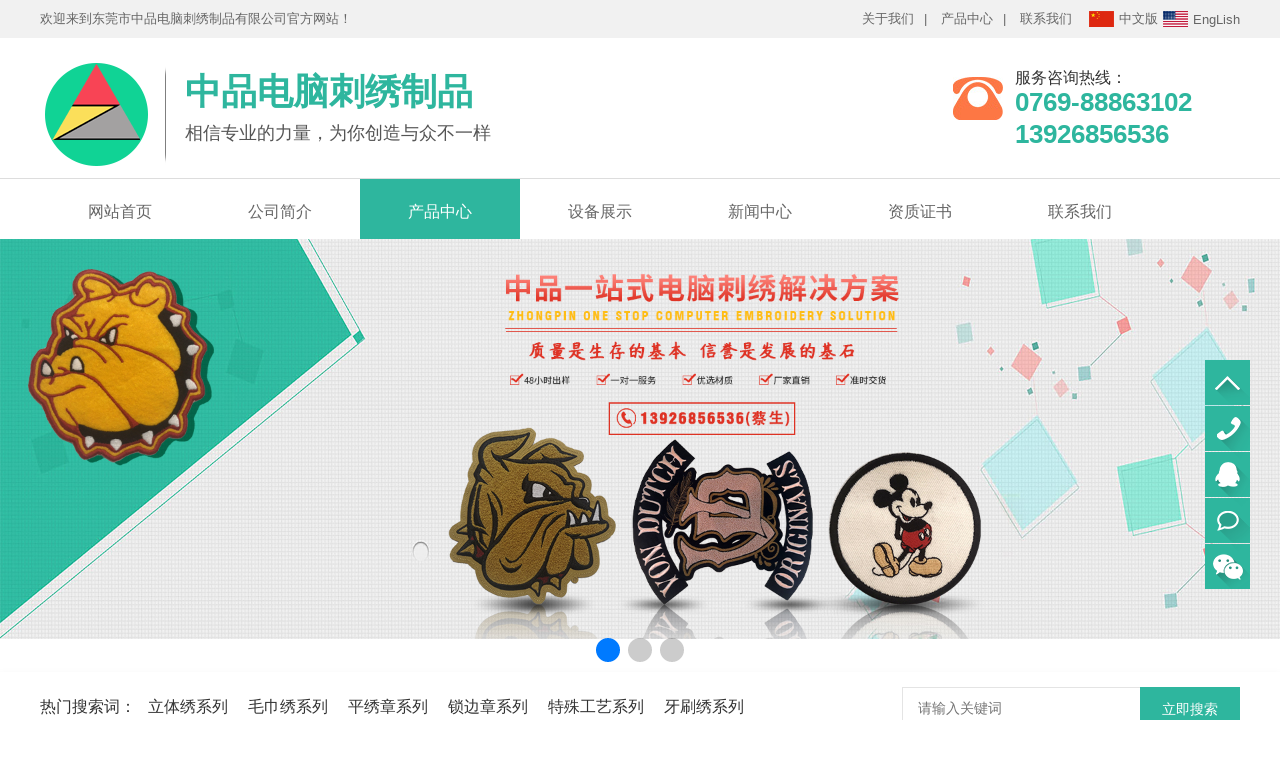

--- FILE ---
content_type: text/html; charset=utf-8
request_url: http://dgzpcx.com/?products_19/105.html
body_size: 6136
content:
<!DOCTYPE html PUBLIC "-//W3C//DTD XHTML 1.0 Transitional//EN" "http://www.w3.org/TR/xhtml1/DTD/xhtml1-transitional.dtd">
<html xmlns="http://www.w3.org/1999/xhtml">
<!--mobanhtml/mconnindex!#"-->
<head>
<meta http-equiv="Content-Type" content="text/html; charset=utf-8" />
<title>牙刷绣系列1-牙刷绣系列-牙刷绣，绣花章，毛巾绣，电脑刺绣，东莞市中品电脑刺绣制品有限公司-</title>
<meta name="keywords" content="牙刷绣，绣花章，毛巾绣，电脑刺绣，东莞市中品电脑刺绣制品有限公司">
<meta name="description" content="东莞市中品电脑刺绣制品有限公司(原东莞中原第二电脑绣品厂有限公司）主营牙刷绣，绣花章，毛巾绣，电脑刺绣等业务，现有田岛及百灵达进口绣花机20台，其中特种绣花机10台，平绣机10台。配套汽管烫胶机2台，半自动压烫机2台，自动追踪激光机6台，验针机1台，锁边机1台，折边机2台，设备配套完整。">
<!--mobanhtml/mindexcn!@#"-->
<!--"css"-->

                
                <link charset="utf-8" href="/template/cn/static/css/indexcss.css" rel="stylesheet" type="text/css"  />
                <script language="JavaScript" type="text/javascript" src="/template/cn/static/js/indexjs.js"></script>
                <link href="/template/cn/static/css/headcss.css" rel="stylesheet" type="text/css" />
                <link href="/template/cn/static/css/style.css" rel="stylesheet" type="text/css" />
         
</head>

<body onload="themax();init();">
<!--mobanhtml/mhead!@#"-->
<link href="/template/cn/static/css/allbag.css" rel="stylesheet">



<!--顶部-->
        
    <style>
        .ht-top {background: #f1f1f1;padding:10px 0px;}
        .ht-top-main{width: 1200px;margin: 0px auto;display: flex;justify-content: space-between}
        .ht-top-right span{margin: 0px 10px;}
        .ht-top-right a:hover{color:#2eb69e}
        .head_t span{font-weight: bold;}
        .head_t {width: 225px;}
        .ht-top-right{
            display: flex;
        }
        .ht-top-right-yuyan{
            margin-left: 12px;
            display: flex;
            align-items: center;
            justify-content: center;
        }
        .ht-top-right-yuyan a{
            display: flex;
            align-items: center;
        }
        .ht-top-right a img{
            margin:0px 5px 0px 5px;
        }
    </style>
 <div class="ht-top">
            <div class="ht-top-main">
                <p>欢迎来到东莞市中品电脑刺绣制品有限公司官方网站！</p>
                <div class="ht-top-right">
                        <div class="ht-top-right-nav">
                            
                            <a href="/?aboutus/">关于我们</a><span>|</span>
                            
                            
                            <a href="/?product/">产品中心</a><span>|</span>
                            
                            
                            <a href="/?contact/">联系我们</a>
                            
                        </div>
                        <div class="ht-top-right-yuyan">
                            <a href="/?p=/Do/area&lg=cn"><img src="/template/cn/static/images/cn_ico.jpg" width="25px" alt=""> 中文版</a>
                             <a href="/?p=/Do/area&lg=en"><img src="/template/cn/static/images/en_ico.jpg" width="25px" alt=""> EngLish</a>
                        </div>
                </div>
            </div>
    </div>

<!---抬头--->
<div id="head_bg">
    <div class="head box">
<div class="head_l fl"><a href="/"><img src="/static/upload/image/20191225/1577242361732219.png" alt="东莞市中品电脑刺绣制品有限公司" /></a></div>
<div class="head_w fl"><p>中品电脑刺绣制品</p>
<span>相信专业的力量，为你创造与众不一样</span></div>
<div class="head_t fr"><p>服务咨询热线：</p>
<span>0769-88863102 <br />
    13926856536</span>
</div>

    </div>
</div>
<div class="clear"></div>




<!---导航--->
<div class="nav_bg">
    <div id="nav" class="box">
        <ul>
            <li  style="background:none;" ><a href="/">网站首页</a></li>
            
            <li ><a href="/?aboutus/">公司简介</a></li>
            
            <li class="a_nav"><a href="/?product/">产品中心</a></li>
            
            <li ><a href="/?list_20/">设备展示</a></li>
            
            <li ><a href="/?article/">新闻中心</a></li>
            
            <li ><a href="/?cases_36/">资质证书</a></li>
            
            <li ><a href="/?contact/">联系我们</a></li>
            
        </ul>

    </div>
</div>
<div class="clear"></div>


<!---幻灯片--->
<script type="text/javascript" src="/template/cn/static/js/jquery-1.7.2.min.js"></script>

    <link rel="stylesheet" href="/template/cn/static/css/swiper.min.css">
<script src="/template/cn/static/js/swiper.min.js"></script>
<div class="swiper-container swiper-container_banner">
    <style>
    .swiper-pagination-bullet {padding: 8px;}
    </style>
    <div class="swiper-wrapper ">
            
            <div class="swiper-slide">
                    <img src="/static/upload/image/20191224/1577175493114706.jpg" width="100%">
            </div>
            
            <div class="swiper-slide">
                    <img src="/static/upload/image/20210427/1619487540226543.jpg" width="100%">
            </div>
            
            <div class="swiper-slide">
                    <img src="/static/upload/image/20210427/1619487373835156.jpg" width="100%">
            </div>
                
    </div>
    <div class="swiper-pagination"></div>
  </div>
  <script>
  var mySwiper = new Swiper('.swiper-container_banner', {
            autoplay: {
            delay: 5000,//1秒切换一次
        },
        loop:true,
        pagination :{
        el: '.swiper-pagination',
        clickable :true,
    }
  })
  
    
        mySwiper.el.onmouseleave = function(){
        mySwiper.autoplay.start();
        }
        mySwiper.el.onmouseover = function(){
        mySwiper.autoplay.stop();
        }
  </script>



<!--搜索-->
    <div id="search_bg">
        <div id="search" class="box">
    
            <div class="search_01">
                <div class="fl"></div><span>热门搜索词：</span>
                
                <a href="/?products_14/" title="立体绣系列">立体绣系列</a>
                
                <a href="/?products_15/" title="毛巾绣系列">毛巾绣系列</a>
                
                <a href="/?products_16/" title="平绣章系列">平绣章系列</a>
                
                <a href="/?products_17/" title="锁边章系列">锁边章系列</a>
                
                <a href="/?products_18/" title="特殊工艺系列">特殊工艺系列</a>
                
                <a href="/?products_19/" title="牙刷绣系列">牙刷绣系列</a>
                
            </div>
    
    
            <div class="search-d fr">
                <form  action="/?search/"  method="get">
                    <div class="search-bg">
                        <input name="keyword" id="infoname" class="search-bgp" placeholder="请输入关键词"  required/></div>
    
                    <div class="search-i"><input  type="submit" class="search-ip" alt="搜索" value="立即搜索" /></div>
                    <script>
                        document.onreadystatechange = loadFromCookie;
    
                        function loadFromCookie() {
                            if (document.readyState == "complete") {
                                var reg = /key_word=([^;]+)/img;
                                var mc = reg.exec(document.cookie);
                                if (mc && mc.length >= 1) document.getElementById("infoname").value = decodeURIComponent(mc[1]);
                            }
                        }
    
                    </script>
                </form>
            </div>
    
        </div>
        <div class="clear"></div>
    </div>
    
    <div class="clear"></div>
<div class="clear"></div>


    <div class="container">
        <div class="left-div">
            <div class="left-nav">
                <div class="left-title">
                        <h3>新闻资讯</h3>
                        <p></p>
                </div>
                <ul>
                    
                    <li><a href="/?company/" title="公司动态">公司动态</a></li>
                    
                    <li><a href="/?industry/" title="行业动态">行业动态</a></li>
                    
                    <li><a href="/?news_13/" title="常见问题">常见问题</a></li>
                    
                </ul>
            </div>
            <div class="lianxi">
        <div class="left-title">
                <h3>联系我们</h3>
                <p></p>
        </div>
    <ul>
        <li><img src="/template/cn/static/images/lianxi.jpg" width="100%" alt=""></li>
        <li>地址：广东省东莞市沙田镇杨公洲村猴皇洲东路5号</li>
        <li>服务热线：0769-88863102 / 0769-88863103</li>
        <li>联系电话：13926856536</li>
        <li>联系人：蔡先生</li>
        <li>邮箱：cyemb2005@126.com</li>
    </ul>
</div>
        </div>
        <style>
            .procontent{padding: 20px;}
            .pro-top {display: flex;justify-content: space-between;width: 80%;margin: 0px auto;margin-top: 30px;}
            .pro-top-left {width: 40%;}
            .pro-top-left img{border: 1px solid #ddd}
            .pro-top-right{width: 55%}
            .pro-top-right h3{font-size: 18px;color:#232323;padding-bottom: 8px;}
            .pro-top-right p{line-height: 2;border-top: 1px solid #ddd;border-bottom: 1px solid #ddd;padding:6px 0px;margin-bottom: 25px;}
            .pro-top-right a{background: #2eb69e;color:#fff;padding: 8px 25px;font-size: 15px;}
            .pro-top-right a:hover{background: #f85115}
            .pro-xq {margin-top:60px;border-bottom: 1px solid #999;padding-bottom: 5px;}
            .pro-xq span{color:#fff;background: #999;padding: 6px 15px;}
            .pro-cont {padding-top: 25px;font-size: 15px;line-height: 2}
            .pro-cont img{max-width: 100%!important}
        </style>
        <div class="right-div">
            <div class="procontent">
                <div class="pro-top">
                    <div class="pro-top-left">
                        <img src="/static/upload/image/20191225/1577240735315117.jpg" width="100%" alt="">
                    </div>
                    <div class="pro-top-right">
                        <h3>牙刷绣系列1</h3>
                        <p>
                                公司业务主要涉及手袋、服装、帽子、鞋片、毛巾绣、立体绣、空心绣、牙刷绣、绣花章等，我司秉承以“质量求生存，以信誉求发展”的经营理念，-直以创新、求实、高效的企业文化为指导方针为各客户服务
                        </p>
                        <a href="tencent://message/?v=1&amp;uin=88886666&amp;site=qq&amp;menu=yes" target="_blank">立即咨询</a>
                    </div>
                </div>
                <div class="pro-xq">
                    <span>产品详情</span>
                </div>

                <div class="pro-cont">
                    <p style="text-align:center"><img src="/static/upload/image/20191225/1577240735315117.jpg"/></p><p><br/></p>
                </div>
            </div>
        </div>
    </div>


<!--mobanhtml/copy!@#"-->
    ﻿

<div class="footWrap">
        <div class="footer box">
            <div class="f_left fl">
                <div class="f_wz fl">东莞市中品电脑刺绣制品有限公司<em></em>版权所有@2019<br> 地 址：广东省东莞市沙田镇杨公洲村猴皇洲东路5号<br>服务热线：0769-88863102  / 0769-88863103<br>
                    联系电话：13926856536&nbsp;&nbsp;&nbsp;联系人：蔡先生 <br>
                    联系邮箱：cyemb2005@126.com
    
                </div>
            </div>
            <div class="f_nav fl">
                <h3>底部导航 <i>Bottom navigation</i></h3>
                <p>
                    
                    <a href="/?aboutus/" title="公司简介">公司简介</a>
                    
                    <a href="/?product/" title="产品中心">产品中心</a>
                    
                    <a href="/?list_20/" title="设备展示">设备展示</a>
                    
                    <a href="/?article/" title="新闻中心">新闻中心</a>
                    
                    <a href="/?cases_36/" title="资质证书">资质证书</a>
                    
                    <a href="/?contact/" title="联系我们">联系我们</a>
                    
                </p>
            </div>
            <div class="f_code fr">  <span><em><img src="/static/upload/image/20191225/1577265647700347.jpg" alt="扫码微信咨询" title="扫码微信咨询"></em><i>扫码微信咨询</i></span> </div>
        </div>
    </div>
    
    <div class="foot_b">
        <div class="box">
            <div class="fl">*本站相关网页素材及相关资源均来源互联网，如有侵权请速告知，我们将会在24小时内删除*  网站备案号：【<A href="https://beian.miit.gov.cn/" target="_blank">粤ICP备19160471号</A>】</div>
            <div class="fr">技术支持：<a title="源友网络·企业网站定制" href="http://www.gdyywl.com/" target="_blank">源友网络·企业网站定制</a></div>
        </div>
    </div>
    
    
    <div class="qqkefu">
        <ul>
            <li class="top" _vimium-has-onclick-listener=""></li>
            <li class="qq_phone" id="140"><a href="#"><b></b>0769-88863102</a></li>
                    <li class="qq_czaa qq_ku" id="120"><a href="tencent://message/?v=1&amp;uin=88886666&amp;site=qq&amp;menu=yes"><b></b>QQ咨询</a></li>
                    
                    <li class="qq_czaa qq_ms" id="110"><a href="/?gbook/"><b></b>立即联系</a></li>
                    
            <li class="qq_czb">
                <b></b>
                <div class="erweima" style="display: none;">
                                    <p><img src="/static/upload/image/20191225/1577265647700347.jpg"> 扫码微信咨询</p>
                                    <i class="arrow3"></i>
                </div> </li>
             
        </ul>
    </div>
    
    <script>
    $(function () {
        $(".qqkefu .top").click(function(){
            $("html,body").animate({"scrollTop":0}, 1000);
        })
        $(window).scroll(function () {
            var scrollTop = document.body.scrollTop;
    //        if(scrollTop>78){
    //            $(".top").css({"opacity":"0.95","filter":"alpha(opacity=95)"})
    //        }else{
    //            $(".top").css({"opacity":"1","filter":"alpha(opacity=100)"})
    //        }
        })
    
        //QQ
        $(".qq_czaa").hover(function(){
            var idw=this.id;
            if(navigator.appName == "Microsoft Internet Explorer" && navigator.appVersion .split(";")[1].replace(/[ ]/g,"")=="MSIE7.0")
            {
                $(this).stop(true,false).animate({width:idw,"left":"-65px"}, 300);
            } else{
                $(this).stop(true,false).animate({"width":"120px"}, 300);
            }
        },function(){
            if(navigator.appName == "Microsoft Internet Explorer" && navigator.appVersion .split(";")[1].replace(/[ ]/g,"")=="MSIE7.0")
            {
                $(this).stop(true,false).animate({"width":"45px","left":"0"}, 300);
            } else{
                $(this).stop(true,false).animate({"width":"45px"}, 300);
            }
        })
        $(".qq_phone").hover(function(){
            var idw=this.id;
            if(navigator.appName == "Microsoft Internet Explorer" && navigator.appVersion .split(";")[1].replace(/[ ]/g,"")=="MSIE7.0")
            {
                $(this).stop(true,false).animate({width:idw,"left":"-95px"}, 300);
            } else{
                $(this).stop(true,false).animate({"width":"160px"}, 300);
            }
        },function(){
            if(navigator.appName == "Microsoft Internet Explorer" && navigator.appVersion .split(";")[1].replace(/[ ]/g,"")=="MSIE7.0")
            {
                $(this).stop(true,false).animate({"width":"45px","left":"0"}, 300);
            } else{
                $(this).stop(true,false).animate({"width":"45px"}, 300);
            }
        })
        $(".qq_czb").hover(function(){
            $(".erweima").stop(true,true).fadeIn();
        },function(){
            $(".erweima").stop(true,true).fadeOut();
        })
         $(".qq_app").hover(function(){
            $(".app").stop(true,true).fadeIn();
        },function(){
            $(".app").stop(true,true).fadeOut();
        })
    });
    
    </script>
<script src='/?p=/Do/visits/id/105' async='async'></script>
</body>
</html>


--- FILE ---
content_type: text/css
request_url: http://dgzpcx.com/template/cn/static/css/headcss.css
body_size: 1362
content:
/* 内页样式变量 */
.mianbxContent{background:url(../images/20190122204039_1981783774.png)no-repeat -10px center,url(../uploadfile/image/20190122/20190122204039_967834388.png) no-repeat right center;}/*小导航图片*/
.content_more_a_zdy{background:url(../images/20190122204040_224586414.png);}/*自定义新闻栏目图片*/
.shopmrsc a:hover,.products_pages_info a:hover,.dgweb_pages_info a:hover,.news_pages_info a:hover,.mianbxContent,.shopmrsc:hover p.xwlbbt，.pro_list_box_item_r_zdy a p:hover,.shopmrsc p.xwlbbt:hover .shopmrsc:hover a {color:#2eb69e!important;}/*文字颜色*/
.xwlb_img img:hover,.pro_list_box_item_l_zdy a:hover img,.products_pages_info:hover,.dgweb_pages_info:hover,.news_pages_info:hover{border-color:#2eb69e !important;}/*边框经过颜色*/
.pro_list_box_item_r_zdy{width:965px;} /*自定义新闻左边宽度*/
#bodycon{ padding-bottom: 20px;}  /*中间内容与头部和版权的距离*/



/*内页banner*/
.banner_com{ width:100%; height:350px; background:url(../images/20190122214205_1782820937.jpg) center; overflow:hidden;}
.banner_prod{ width:100%; height:350px; background:url(../images/20190122214223_1073367079.jpg) center; overflow:hidden;}
.banner_news{ width:100%; height:350px; background:url(../images/20190123151616_907791482.jpg) center; overflow:hidden;}
.banner_cont{ width:100%; height:350px; background:url(../images/20190123084622_1936077384.jpg) center; overflow:hidden;}
.banner_mess{ width:100%; height:350px; background:url(../images/20190122214411_1994723121.jpg) center; overflow:hidden;}



/* 内页导航 */
.mianbxContent{ background-color:#fff; border-bottom:solid #ccc 1px; line-height:40px !important; margin-bottom:20px !important; height:40px !important; width:100% !important; text-align: left!important; text-indent: 22px;font-size: 13px;}
.strong_title{display:none;}
.dgweb_pages_info{padding:20px 0!important;}




/*新闻中心*/
.xwlb_img img{border:1px solid #d1d1d1; width:205px!important; height:135px!important;}



/*内页新闻排版*/
.pro_list_box_item_zdy{float:left;text-align:left;border-bottom: #efefef solid 1px;padding: 15px 5px;}
.pro_list_box_item_zdy:hover{background-color: #f9f9f9;}
.pro_list_box_item_l_zdy{width:205px; height:135px; float:left;}
.pro_list_box_item_l_zdy a img {width: 205px; height:135px; border:1px solid #ccc;}
.pro_list_box_item_r_zdy{height:135px; margin-left:20px; float:left;}
.pro_list_box_item_r_zdy a p{height: 36px; color:#333; text-overflow: ellipsis; white-space:nowrap; overflow:hidden; font-size: 15px; border: none;}
.pro_list_box_item_r_zdy a div{color:#666; height:50px;}
.content_more_a_zdy{ width: 90px; height: 30px; display:block;  margin-top:20px;}
.pro_list_box_item_zdy{overflow:hidden;}
.xwlb_img img:hover,.pro_list_box_item_l_zdy a:hover img{border:1px solid #666;}



#center{margin-top:50px;}

--- FILE ---
content_type: text/css
request_url: http://dgzpcx.com/template/cn/static/css/style.css
body_size: 671
content:
.container {width: 1200px;margin: 50px auto;display: flex;justify-content: space-between}
.left-div {width: 20%;background: #fff;box-shadow: 0px 0px 10px rgba(0, 0, 0, 0.1)}
.right-div{width:77%;background: #fff;box-shadow: 0px 0px 10px rgba(0, 0, 0, 0.1)}
.container-div{background: #fff;padding: 20px 0px;}
.left-title h3{text-align: center;font-size: 16px;font-weight: bold;color:#333;}
.left-title p{width: 30px;height: 3px;background: #333;margin: 4px auto}
.left-title {padding-top: 20px;margin-bottom: 8px;}
.left-div > .left-nav > ul{width: 80%;margin: 0px auto;margin-top: 20px;}
.left-div > .left-nav > ul > li a{display: block;text-align: center;margin-bottom: 15px;border: 1px solid #ddd;padding: 10px 0px;transition: all 0.5s}
.left-div > .left-nav > ul > li a:hover{border: 1px solid #333}
.lianxi ul{width: 90%;margin: 0px auto;margin-top: 20px;}
.lianxi {padding-bottom: 20px;}
.lianxi ul li{line-height: 2}

.ht-page a , .page-status{   
    font-family: Georgia;
    line-height: 17px;
    margin: 0 5px;
    padding: 10px 15px;
    background: rgb(201, 201, 201);
    color: #fff;
    font-size: 14px; 
    border-radius: 4px;
    }
.ht-page a:hover {background:#2eb69e }
.ht-page {padding: 10px 0px}

--- FILE ---
content_type: text/css
request_url: http://dgzpcx.com/template/cn/static/css/allbag.css
body_size: 8242
content:
@charset "utf-8";
/*样式初始化及公共样式部分lpm*/
body{color:#666; font-size:13px; margin:0 auto; min-width:1200px; background-color:#fff;font-family: "Microsoft YaHei", "黑体", "宋体", sans-serif;}
.box{width:1200px; height:auto; margin:0 auto;} 
.cp a:hover img{ border:1px solid #ff6c02; padding:2px; background:#fff;}
.cp img{border:1px solid #C1C1C1; padding:2px;  background:#fff;}
a{color:#666;text-decoration:none;}   
a:hover{text-decoration:none;}
div,ul,li,span,p,img,h1,h2,h3,h4,h5,h6,dl,dt,dd,i{margin:0px; padding:0px;}
ol, ul, li {list-style: none;}
i,em{font-style: normal;}
h1, h2, h3, h4, h5, h6 {font-weight: normal;}
img {border: none;vertical-align: middle;}
table {border-collapse: collapse;}
html {overflow-y: scroll;}
.clear{clear: both; height:0px; overflow:hidden;}
.fl{float:left;} 
.fr{float:right;} 
.en{font-family:Arial, Helvetica, sans-serif; text-transform:uppercase; font-weight:normal;}
.clearfix:before,.clearfix:after {content: " ";display: inline-block;height: 0;clear: both;visibility: hidden;}
.clearfix {*zoom: 1;}
.boxsize{-webkit-box-sizing: border-box; box-sizing: border-box;}/*百分比布局*/


#copy{ display:none;}/*隐藏后台自带版权DIVlpm*/
.top10{padding-top:10px;}
.top20{padding-top:20px;}
.top30{padding-top:30px;}
.top40{padding-top:40px;}
.top50{padding-top:50px;}
.top60{padding-top:60px;}
.top70{padding-top:70px;}
.top80{padding-top:80px;}
.top90{padding-top:90px;}


/*顶部*/
#top_bg{width: 100%;height: 35px;background:#fff;border-bottom: 1px solid #ddd;}
.top_l{font-size: 14px;line-height: 35px;color: #999999;}
.top_r a{display: block;width: 100px;height: 35px;float: right;border-left: 1px solid #ddd;font-size: 13px;line-height: 13px;color: #666;line-height: 35px;text-indent: 37px;}
.top_r a.a1{border-right: 1px solid #ddd;background: url(../images/20190122094815_1780006212.jpg) no-repeat 14px center;}
.top_r a.a2{background: url(../images/20190122094815_1398465715.jpg) no-repeat 14px center;}
.top_r a.a3{background: url(../images/20190122094815_351421072.jpg) no-repeat 14px center;}
.top_r a:hover{color: #2eb69e;}



/*抬头*/
#head_bg{width: 100%;height: 140px;background:#fff;}
.head_l{margin-top: 24px;}
.head_w{margin-left: 15px;}
.head_w p{font-size: 36px;line-height: 36px;color:#2eb69e;font-weight: bold;margin-top: 36px;}
.head_w span{display: block;font-size: 18px;line-height: 18px;color: #555;margin-top: 14px;}
.head_t{width: 196px;padding-left: 62px;background: url(../images/20190122100811_1364593313.jpg) no-repeat left 7px;margin-top: 32px;}
.head_t p {font-size: 16px;line-height: 16px;color: #333;}
.head_t span{font-size: 26px;line-height: 32px;color: #2eb69e; }





/*导航*/
.nav_bg{width:100%; height: 60px; margin:0 auto;border-top: 1px solid
#ddd;} 
#nav{width:1200px; height:60px; margin:0 auto; line-height:65px;}
#nav li{width:160px; height:60px; float:left; text-align:center;}
#nav li a{font-size:16px; color:#666; display:block; width:160px; text-decoration:none; height:60px; text-align:center;}
#nav li a:hover{ color:#fff; background:#2eb69e;}
#nav .a_nav a{color:#fff; background:#2eb69e; }






/*幻灯片*/
.banner_box,.banner_box .bd li{height:550px;}
.banner_box .banner-btn a.prev,.banner_box .banner-btn a.next{top:220px;background-image:url(../images/20190122101853_1201515542.png);}
.banner_box .hd ul li.on{background:#2eb69e;}
.banner_box{min-width:1200px;position:relative;overflow:hidden;}
.banner_box .bd{ width:100% !important;}
.banner_box .bd li{width:100%;background-position: center;background-repeat: no-repeat;}
.banner_box .bd li a{display:block;background-size:auto;width:100% !important; height:100% !important;}
.banner-btn a{display:block;width:49px;height:104px;position:absolute;filter:alpha(opacity=0);-moz-opacity:0;-khtml-opacity:0;opacity:0;-webkit-transition: 0.3s all ease-in-out;transition:0.3s all ease-in-out}
.banner-btn a.prev{left:-54px;background-repeat:no-repeat;background-position:0 0;} 
.banner-btn a.next{right:-54px;background-repeat:no-repeat;background-position:-49px 0;}
.banner_box:hover .banner-btn a.prev{ left:54px; filter:alpha(opacity=40); -moz-opacity:.4; -khtml-opacity:.4; opacity:.4; }
.banner_box:hover .banner-btn a.next{ right: 54px; filter:alpha(opacity=40); -moz-opacity:.4; -khtml-opacity:.4; opacity:.4; }
.banner_box .banner-btn a.prev:hover,.banner_box:hover .banner-btn a.next:hover{filter:alpha(opacity=80); -moz-opacity:.8; -khtml-opacity:.8; opacity:.8;}
.banner_box .hd {position:absolute;bottom:20px;width: 100%;display: block;}
.banner_box .hd ul{ text-align: center}
.banner_box .hd ul li{ width:20px; height:10px; border-radius :20px; text-indent:-9999px; background:#ccc; cursor:pointer; display:inline-block; margin:0 5px; -webkit-transition: 0.3s all ease-in-out; transition:0.3s all ease-in-out}
.banner_box .hd ul li.on{ width: 32px; }



.banner_n,.banner_n .bd li{height:350px;}
.banner_n .banner-btn a.prev,.banner_n .banner-btn a.next{top:110px;background-image:url(../images/20190122101853_1201515542.png);}
.banner_n .hd ul li.on{background:#2eb69e;}
.banner_n{min-width:1200px;position:relative;overflow:hidden;}
.banner_n .bd{ width:100% !important;}
.banner_n .bd li{width:100%;background-position: center;background-repeat: no-repeat;}
.banner_n .bd li a{display:block;background-size:auto;width:100% !important; height:100% !important;}
.banner-btn a{display:block;width:49px;height:104px;position:absolute;filter:alpha(opacity=0);-moz-opacity:0;-khtml-opacity:0;opacity:0;-webkit-transition: 0.3s all ease-in-out;transition:0.3s all ease-in-out}
.banner_n .banner-btn a.prev{left:-54px;background-repeat:no-repeat;background-position:0 0;} 
.banner_n .banner-btn a.next{right:-54px;background-repeat:no-repeat;background-position:-49px 0;}
.banner_n:hover .banner-btn a.prev{ left:54px; filter:alpha(opacity=40); -moz-opacity:.4; -khtml-opacity:.4; opacity:.4; }
.banner_n:hover .banner-btn a.next{ right:54px; filter:alpha(opacity=40); -moz-opacity:.4; -khtml-opacity:.4; opacity:.4; }
.banner_n .banner-btn a.prev:hover,.banner_n:hover .banner-btn a.next:hover{filter:alpha(opacity=80); -moz-opacity:.8; -khtml-opacity:.8; opacity:.8;}
.banner_n .hd {position:absolute;bottom:20px;width: 100%;display: block;}
.banner_n .hd ul{ text-align: center}
.banner_n .hd ul li{ width:20px; height:10px; border-radius :20px; text-indent:-9999px; background:#ccc; cursor:pointer; display:inline-block; margin:0 5px; -webkit-transition: 0.3s all ease-in-out; transition:0.3s all ease-in-out}
.banner_n .hd ul li.on{ width: 32px; }








/*搜索*/

#search_bg {width: 100%;height: 70px;box-shadow: 0px 5px 10px rgba(0, 0, 0, 0.1)}
#search_bgn{ width: 100%;height: 70px;background: #fff;position: absolute;top: 587px;box-shadow: 0 1px 25px rgba(0,0,0,0.1);}
#search {width: 1200px;height: auto;margin: 0 auto;line-height: 70px;}
.search_01 {float: left;}
.search_01 .fl { margin-top: 12px;}
.search_01 span {color: #333;font-size: 16px;line-height: 60px;}
.search_01 a {font-size: 16px;color: #333;margin: 8px;}
.search_01 a:hover {font-size: 16px;color: #2eb69e;}
.search-d {margin-top: 15px;}
.search-bgp {width: 220px;height: 40px;font-size: 14px;line-height: 40px;padding-left: 15px;color: #5a5a5a;background: none;outline: none;border: 1px solid #e4e4e4;border-right: none;padding-top: 0px!important;padding-bottom: 0px!important;}
.search-ip {width: 100px;height: 42px;background: #2eb69e;border: none;cursor: pointer;font-size: 14px;line-height: 42px;color: #fff;text-align: center;}
.search-bg {float: left;overflow: hidden;}
.search-i {float: left;overflow: hidden;}






/*产品*/
#prod_bg{width: 100%;height: auto;padding-top: 60px;margin-bottom: 50px;}

.prod_l{width: 280px;}
.prod_lt{width: 280px;height: 130px;background: url(../images/20190122104241_1965836694.jpg) no-repeat center;}
.prod_lt p{font-size: 31px;line-height: 31px;color: #fff;font-weight: bold;text-align: center;padding-top: 36px;}
.prod_lt span{display: block;font-size: 17px;line-height: 17px;color: #fff;text-align: center;margin-top: 12px;text-transform: uppercase;background: url(../images/20190122104735_1772556488.png) no-repeat center;}

.prod_ld {background: url(../images/20190122105207_1597970017.jpg) no-repeat center;width: 280px;height: 177px;}
.prod_ld p{font-size: 18px;line-height: 18px;color: #fff;padding-top: 77px;padding-left: 42px;}
.prod_ld span{display: block;padding-left: 42px;font-size: 26px;line-height: 30px;color: #fff;margin-top: 8px;font-weight: bold;}




.prod_lm{border: 1px solid #d6d4d4;padding-top: 10px;padding-bottom: 20px;}
.prod_lm > table > tbody > tr > td{display: block;height: 66px;}
.prod_lm > table > tbody > tr > td a{display: block;border-bottom: 1px solid #d6d4d4;width: 254px;font-size: 16px;color: #333;line-height: 65px;text-indent: 39px;background:url(../images/20190122154519_77409128.jpg)no-repeat 11px center,url(../uploadfile/image/20190122/20190122154519_238480455.jpg) no-repeat 210px center;margin: 0 auto;-webkit-transition: all ease .4s;transition: all ease .4s;}
.prod_lm > table > tbody > tr > td:hover a{color:#2eb69e;background:url(../images/20190122154815_689798188.jpg)no-repeat 11px center,url(../uploadfile/image/20190122/20190122154815_1350617234.jpg) no-repeat 210px center;}



.prod_r{width: 880px;}
.prod_rt{height: 40px;background: url(../images/20190122110538_1641320544.jpg) no-repeat center bottom;}
.prod_rt p{font-size: 20px;line-height: 40px;color: #333;font-weight: bold;float: left;}
.prod_rt span{font-size: 14px;line-height: 40px;color: #666;display: block;float: left;margin-left: 10px;}
.prod_rt a{display: block;font-size: 16px;line-height: 40px;float: right;color: #333;}




.prod_rd  table{margin-top: 20px;}
.prod_rd  table > tbody > tr{display: block; width: 880px;}
.prod_rd  table > tbody > tr > td {display: block; position: relative;width: 280px;height: 210px;float: left;padding-left: 0px!important;margin: 0 5px;margin-bottom: 20px;border: 1px solid #f1f1f1;}
.prod_rd  table > tbody > tr > td a{display: block;position: relative;width: 280px;height: 210px;overflow: hidden;}
.prod_rd  table > tbody > tr > td a img{-webkit-transition: all ease 0.4s;transition: all ease 0.4s;}
.prod_rd  table > tbody > tr > td span{display: block;position: absolute;bottom: 0px;width: 280px;height: 50px;background: rgba(0,0,0,0.4);transition: all 0.5s ease;-webkit-transition: all 0.5s ease;}
.prod_rd  table > tbody > tr > td span a{font-size: 16px;line-height: 50px;color: #fff;}
.prod_rd  table > tbody > tr > td > br{display: none;}
.prod_rd  table > tbody > tr > td:hover span{background: rgba(253,119,69,0.8);}
.prod_rd  table > tbody > tr > td:hover  a img{-webkit-transform: scale(1.1);transform: scale(1.1);}



/*广告条*/
#banner1_bg{width: 100%;height: 200px;background:url(../images/20190122111206_2066080548.jpg) no-repeat center;}
.banner1 p{font-size: 32px;line-height: 32px;color: #fff;padding-top: 42px;padding-left: 20px;}
.banner1 span{display: block;font-size: 16px;line-height: 16px;color: #fdc8b4;margin-top: 15px;padding-left: 20px;}
.banner1 a{display: block;width: 160px;height: 40px;border: 1px solid #fff;border-radius: 21px;background: url(../images/20190122111738_1376542283.png) no-repeat 31px center;font-size: 16px;line-height: 40px;color: #fff;text-indent: 66px;margin-left: 20px;margin-top: 24px;}





/*优势*/
#adv_bg{width: 100%;height: auto;background:#fff;}
.adv_d1{width: 100%;height: 705px;background:#f1f1f1;}
.adv_t em{display: block; padding-top: 106px;font-size: 35px;line-height: 35px;color: #333;text-align: center;}
.adv_t p{font-size: 24px;line-height: 24px;color: #2eb69e;text-align: center;margin-top: 15px;background: url(../images/20190122112839_742764503.png) no-repeat center;}
.adv_t span{display: block; font-size: 12px;line-height: 12px;color: #666;text-transform: uppercase;text-align: center;margin-top: 6px;}


.adv_w{padding-left: 77px;width: 462px;}
.adv_w span{display: block;font-size: 14px;line-height: 14px;color: #333;text-transform: uppercase;}
.adv_w span b{font-size: 29px;line-height: 30px;color: #333;font-weight: bold;padding-right: 5px;}
.adv_w em{display: block;font-size: 24px;line-height: 24px;color: #333;width: 462px;margin-top: 10px;padding-bottom: 16px;background: url(../images/20190122114855_1639427724.png) no-repeat center bottom;margin-bottom: 15px;}
.adv_w p{font-size: 15px;line-height: 28px;color: #222;margin-bottom: 14px;background: url(../images/20190122115323_1930700669.png) no-repeat left 10px;padding-left: 20px;}

.adv_w1{background: url(../images/20190122115640_1191342830.png) no-repeat left top;margin-top: 130px;margin-left: 0px;}
.adv_w2{background: url(../images/20190122115640_1662468378.png) no-repeat left top;margin-top: 74px;margin-left: 80px;}
.adv_w3{background: url(../images/20190122115640_215869832.png) no-repeat left top;margin-top: 74px;margin-left: 0px;}
.adv_w4{background: url(../images/20190122115640_393404836.png) no-repeat left top;margin-top: 120px;margin-left: 656px;}

.adv_d2{width: 100%;height: 380px;overflow: hidden;}
.adv_d3{width: 100%;height: 769px;overflow: hidden;}





/*服务*/
#ser_bg{width: 100%;height:441px;background:url(../images/20190122140656_358701137.jpg) no-repeat center;}
.ser em{display: block;font-size: 16px;line-height: 16px;color: #666;text-align: center;padding-top: 82px;}
.ser_d{margin-top: 45px;}
.ser_d li{display: block; float: left;width: 294px;margin-right: 8px;}
.ser_d li.li01{margin: 0px;}
.ser_d li p{width: 156px;height: 54px;background: #fff;border-radius: 27px;-webkit-box-shadow: 1px 1px 8px #000;box-shadow: 0 0 6px #ccc;font-size: 16px;line-height: 54px; color: #333;text-align: center;position: relative;margin: 0 auto;}
.ser_d li p:after{display: block;content: "";width: 0;height: 0;border: 7px solid transparent;border-top: 7px solid #fff;position: absolute;bottom: -14px;left: 72px;}
.ser_d li span{display: block;margin-top: 26px;width: 200px;height: 104px;background: #fff;padding: 0px 47px;padding-top: 34px;font-size: 14px;line-height: 26px;color: #333;}
.ser_d li:hover{cursor: pointer;}
.ser_d li:hover p{background: #d9072c;color: #fff;-webkit-box-shadow:none;box-shadow:none;}
.ser_d li:hover p:after{border-top: 7px solid #d9072c;}
.ser_d li:hover span{background: #d9072c;color: #fff;}




/*简介*/
#com_bg{width: 100%;height: auto;background:#fff;}
.com_t p{font-size: 38px;line-height: 38px;color: #333;text-align: center;padding-top: 50px;}
.com_t i{display: block;width: 68px;height: 2px;background: #d9072c;margin: 0 auto;margin-top: 18px;margin-bottom: 14px;}
.com_t span{display: block; font-size: 20px;line-height: 20px;color: #333;text-transform: uppercase;text-align: center;}
.com_d{background: url(../images/20190122144534_666838141.jpg) no-repeat center;height: 461px;margin-top: 24px;overflow: hidden;}
.com_d em{display: block;font-size: 34px;line-height: 34px;color: #fff;margin: 93px 0 0 500px;}
.com_d span{display: block; font-size: 14px;line-height: 14px;color: #fff;font-family:Arial, Helvetica, sans-serif; text-transform:uppercase; font-weight:normal;margin: 6px 0 65px 500px;}
.com_d p{font-size: 15px;line-height: 32px;color: #666;text-indent: 2em;width: 575px;margin-left: 612px;}
.com_d a{display: block;margin-top: 26px;width: 130px;height: 34px;border: 1px solid #d9072c;background: #fff;color:#d9072c;font-size: 15px;line-height: 34px;text-align: center;margin-right: 22px;float: left;border-radius: 18px;}
.com_d a.on{margin-left: 612px;border: 1px solid #2eb69e;background: #2eb69e;color:#fff;}
.com_m p{font-size: 24px;line-height: 24px;color: #333;text-align: center;background: url(../images/20190122150526_291986253.png) no-repeat center;margin-top: 40px;margin-bottom: 30px;font-weight: bold;}

.com_d a:hover{color: #2eb69e;border: 1px solid #2eb69e;}
.com_d a.on:hover{border: 1px solid #d9072c;background: #d9072c;color:#fff;}



#case_m{margin-bottom: 50px;position: relative;}
#case_m  table tbody tr,#case_m table  tbody  tr  td{display:block;}
#case_m table  tbody  tr  td{width:300px;float:left;padding-left:0px!important;}
#case_m > table > tbody > div > tr td a{display:block;width:280px;position: relative;overflow: hidden;}
#case_m > table > tbody > div > tr td a img{-webkit-transition: all ease 0.4s;transition: all ease 0.4s;}
#case_m > table > tbody > div > tr td br {display: none;}
#case_m > table > tbody > div > tr td div{padding-top: 0px!important;width:300px;}
#case_m > table > tbody > div > tr td div a{height: 45px;border-bottom: 2px solid #ccc;text-align: center;line-height: 45px;font-size: 15px;color: #666;width: 280px;margin: 0 auto;}
#case_m > table > tbody > div > tr td:hover a img{-webkit-transform: scale(1.1);transform: scale(1.1);}
#case_m> table > tbody > div > tr td:hover div a{border-bottom: 2px solid   #2eb69e;color:#2eb69e;}
#case_m .next{background: url(../images/20190122170446_1755274481.jpg) no-repeat center;width: 32px;height: 36px;position: absolute;left: -8px;top:86px;cursor: pointer; }
#case_m .prev{background: url(../images/20190122170446_778245363.jpg) no-repeat center;width: 32px;height: 36px;position: absolute;right: -8px;top:86px;cursor: pointer; }










/*新闻中心*/

.news_row1 .news_row1_t{ font-size: 26px; line-height: 40px; color: #fff; padding: 30px 40px 110px; background:#2eb69e;  display: block; width: 130px; text-align: center; float: left; }
.news_row1 .news_row1_t .en{ font-size: 12px; line-height: 30px; display: block; font-weight: 100; }

.news_row1 .news_div { float: right; width: 990px; height: 210px; }
.news_row1 .news_div_item { position: relative; height: 210px; width: 100%; }
.news_row1 .news_div_item .news_div_item_date { display: block; width: 160px; position: absolute; bottom: 30px; padding: 25px; text-align: center; line-height: 30px; height: 30px; left: -210px; }
.news_row1 { width: 100%; height: 210px; position: relative; }
.news_row1 .news_div_item .news_div_item_date > div { display: inline-block; color: #fff; font-size: 24px; font-family: arial; line-height: 30px; }
.news_row1 .news_div_item .news_div_item_date > div.news_div_item_year { display: block; font-size: 16px; position: absolute; bottom: 0; width: 100%; text-align: center; left: 0; font-weight: 100; line-height: 20px; }


.news_row1 .news_div_item_content { float: right; width: 520px; padding: 40px; background: #555; height: 130px; position: relative; }
.news_row1 .news_div_item_a:after { content: 'More'; font-family: arial; font-size: 14px; font-weight: 100; position: absolute; bottom: 40px; color: #2eb69e; border: 1px solid #2eb69e; padding: 0 25px; border-radius: 50px; line-height: 26px; left: 40px; background: url(../images/20190122151300_940274313.png) no-repeat 120px center; -webkit-transition:0.3s all ease-in-out; transition:0.3s all ease-in-out; }
.news_row1 .news_div_item:hover .news_div_item_a:after{ background-position: 70px center; padding: 0 55px 0 25px; }
.news_row1 .news_div_item_body { color: #999; font-size: 14px; line-height: 25px; display: block; height: 50px; }
.news_row1 .news_div_item_a { display: block; line-height: 25px; color: #fff; font-size: 22px; padding-bottom: 15px; white-space: nowrap; overflow: hidden; text-overflow: ellipsis; }
.news_row1 .news_div_item_pic { float: left; width: 390px; height: 210px; overflow: hidden; position: relative; }
.news_row1 .news_div_item_pic a, .news_row1 .news_div_item_pic a img { display: block; width: 100%; height: auto; }
.news_row1 .news_div_item_pic a img { position: absolute; bottom: 0; left: 0; }


.news_row2 .divdgweb_new_div, .news_row2 .news_div { padding: 25px 20px; height: 250px; font-weight: normal; width: 560px; float: left; background: #fff; }
.news_row2 .news_div_item, .news_row2 .divdgweb_new_div_item { position: relative; padding: 6px 0; height: 40px; overflow: hidden; -webkit-transition: 0.3s all ease; transition: 0.3s all ease; border-bottom: 1px solid #f5f5f5; }
.news_row2 .news_div_item:nth-last-child(1), .news_row2 .divdgweb_new_div_item:nth-last-child(1){ border-bottom: 0 none !important; }
.news_row2 .divdgweb_new_div_item_date, .news_row2 .news_div_item_date { position: absolute; right: 20px; top: 17px; -webkit-transition: 0.3s all ease; transition: 0.3s all ease; }
.news_row2 .divdgweb_new_div_item_date > div, .news_row2 .news_div_item_date > div{ display: inline-block; color: #787878; font-size: 12px; font-family: 'arial'; }
.news_row2 .news_div_item_title, .news_row2 .divdgweb_new_div_item_title{ position: relative; }

.news_row2 .news_div_item_year:after, .news_row2 .news_div_item_year::after, .news_row2 .divdgweb_new_div_item_year:after, .news_row2 .divdgweb_new_div_item_year::after{ content: '-'; }
.news_row2 .on .news_div_item_year:after, .news_row2 .on .divdgweb_new_div_item_year:after,{ content: ''; }
.news_row2 .news_div_item_title:after, .news_row2 .divdgweb_new_div_item_title:after{ content: ''; background: #2eb69e; width: 4px; height: 4px; position: absolute; left: 22px; top: 19px; }
.news_row2 .on .news_div_item_title:after, .news_row2 .on .divdgweb_new_div_item_title:after{ content: ''; display: none; }
.news_row2 .news_div_item_title .news_div_item_a, .news_row2 .divdgweb_new_div_item_title .divdgweb_new_div_item_a { font-size: 15px; color: #676767; padding-left: 45px; display: block; line-height: 40px; width: 425px; white-space: nowrap; overflow: hidden; text-overflow: ellipsis; -webkit-transition: 0.3s all ease; transition: 0.3s all ease; }
.news_row2 .news_div_item_pic, .news_row2 .news_div_item_body, .news_row2 .divdgweb_new_div_item_body{ -webkit-transition: 0.3s all ease; transition: 0.3s all ease; }
.news_row2 .news_div_item_pic{ display: none; }
.news_row2 .news_div_item.on, .news_row2 .divdgweb_new_div_item.on { height: 90px; padding: 0px 0 10px 0; }
.news_row2 .news_div_item_body, .news_row2 .divdgweb_new_div_item_body { line-height: 24px; color: #999; font-size: 13px; width: 520px; text-align: justify; position: absolute; right: 20px; top: 60px; -webkit-transition:0.3s all ease-in-out; transition:0.3s all ease-in-out; }

.news_row2 .on .news_div_item_body, .news_row2 .on .divdgweb_new_div_item_body{ top: 40px}

.news_row2 .on .divdgweb_new_div_item_date, .news_row2 .on .news_div_item_date { top: 23px; right: 303px; display: none; }
.news_row2 .on .news_div_item_title .news_div_item_a, .news_row2 .on .divdgweb_new_div_item_title .divdgweb_new_div_item_a { position: absolute; left: 0; top: 0px; width: 335px; color: #333; padding-left: 20px; font-size: 16px; }
.news_row2 .on .divdgweb_new_div_item_date > div, .news_row2 .on .news_div_item_date > div { color: #2eb69e; font-size: 24px; line-height: 30px; }
.news_row2 .on .divdgweb_new_div_item_date > .divdgweb_new_div_item_year, .news_row2 .on .news_div_item_date > .news_div_item_year{ font-size: 12px; display: block; font-weight: 100; line-height: 20px; text-indent: 1px; }
.news_row2 .on .news_div_item_date > .news_div_item_year:after,.news_row2 .on .divdgweb_new_div_item_date > .divdgweb_new_div_item_year:after{ content: ''; }


.news_row2 .news_cont_t{ display: block; }
.news_row2 .news_cont_t a { display: block; padding-left: 75px; line-height: 70px; font-size: 20px;}
.news_row2 .news_cont_t a .en{ font-size: 12px; font-weight: 100; color: #aaa; text-transform: capitalize; }
.news_row2 .news_cont { float: left; width: 600px; }
.news_row2 .news_cont1 .news_cont_t a { background: #fff url(../images/20190122151300_872535687.png) no-repeat 20px center; }
.news_row2 .news_cont2 .news_cont_t a{ background:#fff url(../images/20190122151300_372162603.png) no-repeat 20px center; }   
.page{ margin:0 auto; width:1200px}    







/*link*/
.link_bg{ width: 100%; height:75px; background-color: #2eb69e; }

.lwnek{ height:75px;overflow:hidden; width:1200px; margin:0 auto;  }
.lwnek h2{ padding-top:15px; width:160px; height:65px; overflow:hidden;  }
.lwnek h2 a{color:#fff;  display:inline-block; font-size:18px;}
.lwnek h2 span{ display:block; height:22px; overflow:hidden; font:14px/22px "microsoft Yahei";}
.lwnek h2 span a{ color:#fff; font-size:14px;}

.lwnek p{ display:inline; float:left; width:950px; padding-top:20px;  overflow:hidden;font:14px/28px "microsoft Yahei";}
.lwnek p a{ color:#777777; padding:0 16px;}
/*底部开始*/
.foot_b{ background:#202020; width:100%; height:60px; line-height:60px; font-size:14px; text-align:center; color:#ddd;border-top: 1px solid #ddd }
.foot_b a{ color:#ddd; font-size:16px;}
.foot_b a:hover{ color:#f9a409;}
.linkTagcs li a:hover { color: #fcc02e !important;}
.foot_b b{ padding-left:30px;}
.foot_b .fr{padding-right:25px;}
.footWrap{ background:#202020; height:303px; overflow:hidden;}
.footWrap a:hover { color: #fff;}
.footer{ position:relative; padding-top:60px;}
.f_left{ width:418px;  overflow:hidden; padding-top:10px;}

.f_wz{overflow:hidden; font:14px/34px "Microsoft Yahei"; color:#ddd; }
.f_wz a{ color:#ddd; font-size:14px; font-weight:normal;}
.f_wz em{display:inline-block; padding:0 10px;}
.f_wz img{ vertical-align:middle; margin-left:12px;}


.f_nav{width:322px; padding-left:50px;  overflow:hidden; }
.f_nav span{ width:292px; height:152px; overflow:hidden; display:block; margin-left:28px;}
.f_nav span img{ width:253px; height:145px;}
.f_nav span a{ padding:0px; display:inline-block;}
.f_nav h3{ font:16px/35px "microsoft Yahei"; width:238px; height:35px; overflow:hidden; border-bottom:1px  solid #666666; color:#ddd; margin-bottom:10px; }
.f_nav h3 a{ }
.f_nav h3 i{ font:14px/31px Arial, Helvetica, sans-serif; display:inline-block; padding-left:15px; text-transform:uppercase; color:#ddd;}

.f_nav p{ width:322px; color:#ddd;display:block; }
.f_nav p a{ height:29px; width:160px; overflow:hidden; display:inline-block; float:left; color:#ddd; font:14px/29px "microsoft Yahei"; text-align:left;}

.f_code{ position:absolute; top:60px; right:0px; overflow:hidden; width:350px;}
.f_code span{ width:175px; height:180px; overflow:hidden; display:block;float:left;}
.f_code span em{ width:140px; height:135px; overflow:hidden; display:block; margin:0 auto;}
.f_code span img{width:120px; height:120px; background-color:#fff; padding:6px 7px 7px 6px; }
.f_code span i{ height:43px; width:175px; overflow:hidden; display:block; text-align:center; font:12px/43px "microsoft Yahei"; color:#eff7ef;}






.qqkefu{
    position: fixed;
    top:50%;
    _position: absolute;
    _top: expression(eval(document.documentElement.scrollTop + 365));
    z-index: 20;
    /*right:0;*/
    right: 30px;
    width:39px;
}
.qqkefu ul li{
    width: 45px;
    height:45px;
    margin-bottom:1px;
    float:right;
    background:url("../images/20190122171918_1808043309.png") no-repeat;
    background-color: #2eb69e;
    line-height:45px;
    font-size:14px;
    cursor:pointer;
    position:relative;
}
.qqkefu ul li a{
    color:#fff;
    overflow: hidden;
    display: block;
    height: 45px;
    padding-left: 10px;
}
.qqkefu ul li.qq_cza{
    overflow:hidden
}
.qqkefu ul li:hover{
    background-color:#d9072c;
}
.qqkefu ul li.top{
    background-position: 0 0;
    position:relative;
    width:45px;
    height: 45px;
    cursor:pointer;
}

.qqkefu ul li b{
    width:45px;
    height:45px;
    display:block;
    overflow:hidden;
    float:right;
}
.qqkefu ul li span{
    font-size: 14px;
    font-weight: bold;
    color: #FFF;
}
.qqkefu ul li.qq_phone{
    background-position: right -46px;
}
.qqkefu ul li.qq_ku{
    background-position: right -92px;
}
.qqkefu ul li.qq_ms{
    background-position: right -138px;
}
.qqkefu ul li.qq_czb{
    background-position: right -184px;
}
.qqkefu ul li.qq_app{
    background-position: right -228px;
}
.qqkefu ul li.qq_czae{ line-height:15px !important}

    .erweima{
    width: 130px;
    height: 150px;
    position: absolute;
    top: -107px;
    left: -150px;
    background: #FFF;
    border: 1px solid #CCC;
    float: left;
    cursor: default !important;
    display:none;
    /*overflow: hidden;*/
}
.erweima p{
    line-height: 20px;
    color: #000;
    font-size: 12px;
    text-align: center;
    float: left;
    width: 130px;
}
.erweima p img{
    width: 110px;
    height: 110px;
    margin: 10px 10px 0px 10px;
}
.erweima .arrow3 {
    width: 5px;
    height: 10px;
    display: block;
    /*background:url(../images/czx6.png) no-repeat;*/
    position: absolute;
    right: -5px;
    top: 122px;
}
    .app{
    width: 130px;
    height: 150px;
    position: absolute;
    top: -107px;
    left: -150px;
    background: #FFF;
    border: 1px solid #CCC;
    float: left;
    cursor: default !important;
    display:none;
    /*overflow: hidden;*/
}
.app p{
    line-height: 20px;
    color: #000;
    font-size: 12px;
    text-align: center;
    float: left;
    width: 130px;
}
.app p img{
    width: 110px;
    height: 110px;
    margin: 10px 10px 0px 10px;
}
.app .arrow3 {
    width: 5px;
    height: 10px;
    display: block;
    /*background:url(../images/czx6.png) no-repeat;*/
    position: absolute;
    right: -5px;
    top: 132px;
}